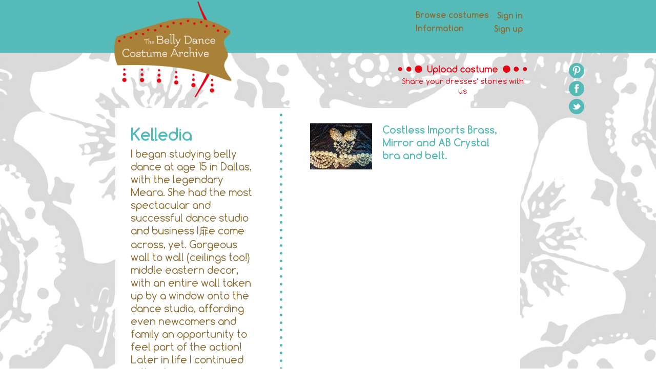

--- FILE ---
content_type: text/html
request_url: https://thebellydancecostumearchive.com/user/kelledia
body_size: 4739
content:
<!DOCTYPE HTML PUBLIC "-//W3C//DTD HTML 4.01//EN" "http://www.w3.org/TR/html4/strict.dtd">
<html>
<head>

<html>

<!-- Google tag (gtag.js) -->
<script async src="https://www.googletagmanager.com/gtag/js?id=G-R0JLHTC14V"></script>
<script>
  window.dataLayer = window.dataLayer || [];
  function gtag(){dataLayer.push(arguments);}
  gtag('js', new Date());

  gtag('config', 'G-R0JLHTC14V');
</script>

	<title>Kelledia | The Belly Dance Costume Archive</title>
	<meta name="Description" content="">
	<link href='http://fonts.googleapis.com/css?family=Della+Respira|Comfortaa:300,700' rel='stylesheet' type='text/css'>
	<link rel="stylesheet" type="text/css" href="/BDCA-css.css" /> 
	<meta id="viewport" name="viewport" content="initial-scale=1;minimum-scale=1.0; maximum-scale=1.0" />
	<link rel="shortcut icon" type="image/x-icon" href="/img/favicon.ico">

<meta property="og:title" content="Kelledia | The Belly Dance Costume Archive" />

<meta property="og:image" content="http://www.thebellydancecostumearchive.com/img/bdca-log-social2.png" />

<meta property="og:type" content="article" />
<meta property="og:site_name" content="The Belly Dance Costume Archive" />
<meta property="article:tag" content="Belly dance" />
<meta property="article:tag" content="Bellydance" />
<meta property="article:tag" content="Belly dance costumes" />

	<script type="text/javascript" src="/BDCA-js.js?i=2"></script>

<!--[if lt IE 9]>
	<script src="http://ie7-js.googlecode.com/svn/version/2.1(beta4)/IE9.js"></script>
<![endif]-->
<!-- InMobi Choice. Consent Manager Tag v3.0 (for TCF 2.2) -->
<script type="text/javascript" async=true>
(function() {
  var host = window.location.hostname;
  var element = document.createElement('script');
  var firstScript = document.getElementsByTagName('script')[0];
  var url = 'https://cmp.inmobi.com'
    .concat('/choice/', 'Ya5abRY9fq2hy', '/', host, '/choice.js?tag_version=V3');
  var uspTries = 0;
  var uspTriesLimit = 3;
  element.async = true;
  element.type = 'text/javascript';
  element.src = url;

  firstScript.parentNode.insertBefore(element, firstScript);

  function makeStub() {
    var TCF_LOCATOR_NAME = '__tcfapiLocator';
    var queue = [];
    var win = window;
    var cmpFrame;

    function addFrame() {
      var doc = win.document;
      var otherCMP = !!(win.frames[TCF_LOCATOR_NAME]);

      if (!otherCMP) {
        if (doc.body) {
          var iframe = doc.createElement('iframe');

          iframe.style.cssText = 'display:none';
          iframe.name = TCF_LOCATOR_NAME;
          doc.body.appendChild(iframe);
        } else {
          setTimeout(addFrame, 5);
        }
      }
      return !otherCMP;
    }

    function tcfAPIHandler() {
      var gdprApplies;
      var args = arguments;

      if (!args.length) {
        return queue;
      } else if (args[0] === 'setGdprApplies') {
        if (
          args.length > 3 &&
          args[2] === 2 &&
          typeof args[3] === 'boolean'
        ) {
          gdprApplies = args[3];
          if (typeof args[2] === 'function') {
            args[2]('set', true);
          }
        }
      } else if (args[0] === 'ping') {
        var retr = {
          gdprApplies: gdprApplies,
          cmpLoaded: false,
          cmpStatus: 'stub'
        };

        if (typeof args[2] === 'function') {
          args[2](retr);
        }
      } else {
        if(args[0] === 'init' && typeof args[3] === 'object') {
          args[3] = Object.assign(args[3], { tag_version: 'V3' });
        }
        queue.push(args);
      }
    }

    function postMessageEventHandler(event) {
      var msgIsString = typeof event.data === 'string';
      var json = {};

      try {
        if (msgIsString) {
          json = JSON.parse(event.data);
        } else {
          json = event.data;
        }
      } catch (ignore) {}

      var payload = json.__tcfapiCall;

      if (payload) {
        window.__tcfapi(
          payload.command,
          payload.version,
          function(retValue, success) {
            var returnMsg = {
              __tcfapiReturn: {
                returnValue: retValue,
                success: success,
                callId: payload.callId
              }
            };
            if (msgIsString) {
              returnMsg = JSON.stringify(returnMsg);
            }
            if (event && event.source && event.source.postMessage) {
              event.source.postMessage(returnMsg, '*');
            }
          },
          payload.parameter
        );
      }
    }

    while (win) {
      try {
        if (win.frames[TCF_LOCATOR_NAME]) {
          cmpFrame = win;
          break;
        }
      } catch (ignore) {}

      if (win === window.top) {
        break;
      }
      win = win.parent;
    }
    if (!cmpFrame) {
      addFrame();
      win.__tcfapi = tcfAPIHandler;
      win.addEventListener('message', postMessageEventHandler, false);
    }
  };

  makeStub();

  var uspStubFunction = function() {
    var arg = arguments;
    if (typeof window.__uspapi !== uspStubFunction) {
      setTimeout(function() {
        if (typeof window.__uspapi !== 'undefined') {
          window.__uspapi.apply(window.__uspapi, arg);
        }
      }, 500);
    }
  };

  var checkIfUspIsReady = function() {
    uspTries++;
    if (window.__uspapi === uspStubFunction && uspTries < uspTriesLimit) {
      console.warn('USP is not accessible');
    } else {
      clearInterval(uspInterval);
    }
  };

  if (typeof window.__uspapi === 'undefined') {
    window.__uspapi = uspStubFunction;
    var uspInterval = setInterval(checkIfUspIsReady, 6000);
  }
})();
</script>
<!-- End InMobi Choice. Consent Manager Tag v3.0 (for TCF 2.2) -->
</head>

<body>
<div id="page">
	<div id="header">
		<div id="headercontent">
			<div id="logotype"><a href="/"><img src="/img/BDCA_logo_ny.png" alt="The Belly Dance Costume Archive - Share the story of your belly dance costume!" border="0" title="The Belly Dance Costume Archive - Share the story of your belly dance costume!" class="bdca-logotype"><!--- <img src="/img/belly-dance-costume-logo-vertical.png" width="283" height="73" border="0" alt=""> ---></a>
			</div>
	
	
	<div id="menu">
		<div class="menybox">
			<a href="/dresses">Browse costumes</a>
			<a href="/information">Information</a>
		</div> 
 		<div id="loginbox">
			<a href="/login">Sign in</a>
			<a href="/create-account">Sign up</a>
<!--- 			<form action="/loogin-action.asp" method="post" name="login" style="padding:0;margin:0;display:inline-block;width:140px;">
				<input type="text" name="mail" value="E-mail" onclick="if(this.value=='E-mail'){this.value=''}" onblur="if(this.value==''){this.value='E-mail'}"><br>
				<div id="divPassword1"><input name="pass_temp" type="text" value="Password" size="20"maxlength="20" onfocus="changeBox()" /></div>
				<div id="divPassword2" style="display:none"><input name="password" id="password" type="password" value="" size="20" maxlength="20" onBlur="restoreBox()" /></div> --->
<!--- <input type="password" name="psw" value="****" onClick="if(this.value=='****'){this.value=''}" onblur="if(this.value==''){this.value='Password'}"><br>
					<input type="submit" value=" log in " onClick="javascript:check_submitCreate();_gaq.push(['_trackEvent', 'Account', 'Log in']);" style="cursor: pointer;">|<input type="button" onClick="window.location.href = '/create-account';" value=" new user " style="cursor: pointer;">
			</form>
  --->		</div>
	</div> 
	
		</div>
	</div>

	<div id="pagemargin">
		<div id="rightcontent">

	<div style="float:right; text-align:center;width:251px;margin-right: 72px;">
			<a href="/login" style="text-decoration:none;" title="Login or create a new account">
			<div id="uploadyourdress">
			<div class="biguploadbutton"><h4 style="text-decoration:none;">Upload costume</h4></div>
			</div>
	<div style="float: right;    font-size: 0.90em;      text-align: center;    width: 251px;">Share your dresses' stories with us<br>
	</div>
			</a>
	</div>

		<div id="content">

<!--
<div id="pagemargin">
<br clear=all>-->

<!--	<div id="pagecontent">
-->

<div id="greendotsmiddle">
<div id="userdescription">
<h1>Kelledia</h1>

I began studying belly dance at age 15 in Dallas, with the legendary Meara. She had the most spectacular and successful dance studio and business I�ve come across, yet. Gorgeous wall to wall (ceilings too!) middle eastern decor, with an entire wall taken up by a window onto the dance studio, affording even newcomers and family an opportunity to feel part of the action! <br>Later in life I continued with advanced and professional instruction, which became a highly enjoyable and profitable life experience. I�m looking forward to returning to the dance scene, though at a slower pace than before. I�ll eventually start training my own students as a nod to those who passed their methods and tips onto me.  Namaste! 
<br>

<a href="http://kelledia.tumblr.com" target="_blank">kelledia.tumblr.com</a>

</div>

<div id="userdresses">
<div class="userdressimage">

<a href="/dress/costless-imports-brass-mirror-and-ab-crystal-bra-a" rel="nofollow"><img src="/dressimages/2015/7/66-belly-51-mini.jpg" border="0" alt="Costless Imports Brass, Mirror and AB Crystal bra and belt.  by " title="Costless Imports Brass, Mirror and AB Crystal bra and belt. "></a>

<a href="/dress/costless-imports-brass-mirror-and-ab-crystal-bra-a"><h2 style="text-decoration:none;">Costless Imports Brass, Mirror and AB Crystal bra and belt. </h2></a>
</div>


<br>
</div>
<br clear="all">
</div>
		</div>

<div id="footer">
<br>
<br>
<script type="text/javascript"><!--
google_ad_client = "ca-pub-2550310986849353";
/* BDCA Leaderboard */
google_ad_slot = "1627485147";
google_ad_width = 728;
google_ad_height = 90;
//-->
</script>
<script type="text/javascript"
src="http://pagead2.googlesyndication.com/pagead/show_ads.js">
</script>
<br>
<b>Server update ongoing. Things might not work as the should.</b><br>
<br>
Please send an email to <a href="mailto:contact@thebellydancecostumearchive.com">contact@thebellydancecostumearchive.com</a> if you experience any problems.<br>
<br>

2026 &copy; <a href="https://smexit.se" target="_blank">Developed and maintained by Smexit</a><br>
Logo and graphic design: Evelina Sundl&ouml;v<br>
<br>
<br>
</div>

	</div>

	<div id="socialbuttons">
	<a href="https://pinterest.com/bellyarchive/" target="_blank"><div class="socialpinterest"><h4>Pinterest</h4></div></a>
	<a href="https://www.facebook.com/TheBellyDanceCostumeArchive" target="_blank"><div class="socialfacebook"><h4>Facebook</h4></div></a>
	<a href="https://twitter.com/BellyArchive" target="_blank"><div class="socialtwitter"><h4>Twitter</h4></div></a>
	</div>
	
</div>

<!--	</div>



</div>
</div>
-->
<script type="text/javascript">
Cufon.now(); 
</script>

<script type="text/javascript" src="//assets.pinterest.com/js/pinit.js"></script>


</body>
</html>


--- FILE ---
content_type: text/css
request_url: https://thebellydancecostumearchive.com/BDCA-css.css
body_size: 3777
content:
html {
	background: url('/img/BDCA-background-image.png') no-repeat center center fixed; 
	-webkit-background-size: cover;
	-moz-background-size: cover;
	-o-background-size: cover;
	background-size: cover;
}

@font-face {
     font-family: Comfortaa-Regular;
	 src: local(Comfortaa-Regular), url('/fonts/Comfortaa-Regular.ttf') format('opentype');
}

@font-face {
     font-family: Comfortaa-Light;
	 src: local(Comfortaa-Regular), url('/fonts/Comfortaa-Light.ttf') format('opentype');
}

@font-face {
     font-family: Comfortaa-Bold;
	 src: local(Comfortaa-Regular), url('/fonts/Comfortaa-Bold.ttf') format('opentype');
}

body {
	margin:0;
	padding:0;
	font-family: Comfortaa-Regular, 'Comfortaa', cursive;
	font-size:1em; 
/*	font-weight:400; */
}

#page {
	margin:auto;
}

#pagemargin {
	margin:auto;
	text-align:center;
	width:1000px;
	display:block;
	clear:after;
	margin-top:20px;
}

#header {
	border:0px solid;
	text-align:center;
	background-color:#56BAB8;
	width:100%;
/*	min-width:1000px;*/
	margin-left:0;
	margin-right:0;
	display:block;
}

#headercontent {
	margin:auto;
	margin-top:3px;
	margin-right:40px;
/*	margin-right:45px;*/
	text-align:right;
	display:inline-block;
	width:960px;
	height:100px;
	border:0px solid;
	color:#A88038;
}
.bdca-logotype {
	width:240px;
}
#logotype {
	float:left;
	margin-right:20px;
	margin-left:80px;
	margin-bottom:-100px;
}

#loginbox {
	text-align:right;
	border:0px solid;
	float:right;
	margin-right:0px;
	margin-top:16px;
	margin-left:10px;
}

#rightcontent {
	float:left;
	width:960px;
	border:0px dotted;
	text-align:center;
}

#footer {
	font-size:1em; 
}

p {margin:0}
#uploadyourdress {
	border:0px dotted;
	width:251px;
	height:26px;
	background:url('/img/UploadCostumeDots.png') no-repeat 0 0;
/*    margin-left: auto;
	background:url('/img/UploadDots.png') no-repeat 0 6px;
	margin-right:72px;
	float:right;
    margin-right: auto;*/
	text-align:center;
	color:#E20613;
	clear:after;
	text-decoration:none !important;
}

.biguploadbutton {
	visibility: hidden; 
	font-size:1.2em;
	text-decoration:none;
}

#uploadyourdress:hover {
/*	background-position:0 -45px; */
}

#uploadyourdress h4 {
	margin:0;
	padding:0;
	text-decoration:none;
}

#uploadyourdress h4 a, #uploadyourdress a h4 {
	text-decoration:none;
}

#menu {
	vertical-align:bottom;
	border:0px solid;
	display:block;
	margin-right:80px;
	font-size:1em;
}

#menu .menybox {
	display:inline-block;
	text-align:left;
	margin-top:15px;
}

#menu div a {
	display:block;
	margin-bottom:5px;
	color: #8c6b2f;
	text-decoration:none;
	font-weight:normal;
	font-family: Comfortaa-Bold;
}

.menurightline {
	padding-right:25px;
	margin-right:25px;
	border-right:1px solid #8c6b2f;
}


#pagecontent {
}

#content, #contentfront {
	text-align:center;
	width:760px;
	margin:auto;
}

#content {
	background: #ffffff;
	text-align:left;
	padding:10px 20px 20px 10px;
	margin-top:88px;
	color:#8c6b2f;
	font-size: 1.2em;
/*	filter:alpha(opacity=40);
	-moz-opacity:0.4;
	background: url('/img/bg-white-trans40.png') repeat;
	-khtml-opacity: 0.4;
	opacity: 0.4; 
	color:rgba(255,0,0,1);*/
}

#contentfront {
	margin-top:87px;
	width:960px;
}

#informationcontent {
	margin:20px 40px 40px 40px;
}

#browsecontent {
	margin:40px 10px 40px 60px;
	color:#8c6b2f;
/*	font-size: 0.95em; */
}

#dresscontent {
	margin:auto;
	margin:10px;
	clear:after;
	display:inline-block;
}

#dressinformation {
	float:right;
	width:55%;
	color:#8c6b2f;
/*	font-size: 0.95em; */
}

#dressheader {
	margin-bottom: 15px;
}
#dressimages {
	float:left;
	width:40%;
}

#dressinfolines {
	line-height: 1.4em;
	margin-top: 15px;
	border-top: 1px solid;
	padding-top: 10px;
}

.infofonttest {
	font-size:1.05em;
}

h1 {
	font-size:1.5em;
	margin:0;
	padding:0;
	color:#55bab7;
	font-family:Comfortaa-Bold;
	font-weight:normal;
}

h2, h3, h4, strong, b {
	font-family:Comfortaa-Bold;
/*	font-weight:normal; */
}
h4 {
	margin-top:5px;
	color: #8c6b2f;
	font-weight:400;
}

a h4 {
	text-decoration: none;
}

#dressinformation h1 {
	color:#8c6b2f;
	font-size: 1.7em;
    margin-bottom: 14px;
}

#browsecontent h1, #content h1 {
    font-size: 1.7em;
    margin-bottom: 5px;
}

#dressinformation a {
	color:#55bab7;
	text-decoration:none;
}

.lightgreen {
	color:#55bab7;
}

#loginbox input[type=text], #loginbox input[type=password] {
	background-color:#FFFFFF;
	-webkit-border-radius: 5px;
	-moz-border-radius: 5px;
	border-radius: 5px;
	border:0px solid #A88038;
	color:#8B6B2F;
	font-family: Comfortaa-Regular;
	text-align:center;
	width:100px;
	height:22px;
	font-size:0.9em;
	padding:0;
	margin:0 0 4px 0;
}

#commentform input[type=text], #commentform textarea, #regform input[type=text], #regform input[type=password], #regform textarea  {
	border:1px solid #55BAB7;
	text-align:left;
	width:240px;
	height:32px;
	color:#8B6B2F;
	font-family: Comfortaa-Regular;
	font-size:0.9em; 
	background-color:#FFFFFF;
	-webkit-border-radius: 5px;
	-moz-border-radius: 5px;
	border-radius: 5px;
	padding: 0 5px;
}

#regform {
	color:#8B6B2F;
}
input[type=submit], input[type=button], #menu .headernewuser {
	-webkit-border-radius: 5px;
	-moz-border-radius: 5px;
	border-radius: 5px;
	background-color:transparent;
	border:0px none;
	color:#8B6B2F;
	font-family: Comfortaa-Regular;
	text-align:center;
	padding:0;
	font-size: 0.9em;
}

#menu .headernewuser {
	display:inline;
	font-weight: normal;
	margin:0;
}

#commentform .submitbutton, #content .submitbutton {
	-webkit-border-radius: 5px;
	-moz-border-radius: 5px;
	border-radius: 5px;
	background-color:#8B6B2F;
	border:0px none;
	color:#FFFFFF;
	text-align:center;
	font-family: Comfortaa-Regular;
    padding: 5px 10px;
	font-size:1em;
}

/*
 #content .submitbutton {
	color:#56BAB8;
	font-weight:bold;
}*/

a {
	color:#E10613;
}

#socialbuttons {
	width:30px;
	margin:auto;
	
/*	margin:auto;
	position:fixed;
	left: 50%;
	margin-left:490px;*/
	z-index:200;
	float:right;
}

#socialbuttons .socialpinterest, #socialbuttons .socialfacebook, #socialbuttons .socialtwitter, #socialbuttons .socialgoogle {
	width:30px;
	height:30px;
	display:block;
}

#socialbuttons .socialpinterest h4, #socialbuttons .socialfacebook h4, #socialbuttons .socialtwitter h4, #socialbuttons .socialgoogle h4 {
	visibility:hidden;
	margin:0;
}

#socialbuttons .socialpinterest, #socialbuttons .socialfacebook, #socialbuttons .socialtwitter, #socialbuttons .socialgoogle {
	background:url('/img/socialbuttons.png') no-repeat;
	margin-bottom:5px;
}

#socialbuttons .socialfacebook {
	background-position:0 -40px;
}
#socialbuttons .socialtwitter {
	background-position:0 -80px;
}
#socialbuttons .socialgoogle {
	background-position:0 -120px;
}

#socialbuttons .socialpinterest:hover {
	background-position:-40px 0;
}

#socialbuttons .socialfacebook:hover {
	background-position:-40px -40px;
}
#socialbuttons .socialtwitter:hover {
	background-position:-40px -80px;
}
#socialbuttons .socialgoogle:hover {
	background-position:-40px -120px;
}

.searchdressimagegroup {
	display:block;
	text-align: center;
}
.searchdressimage {
/*	float:left;
	position:relative; */
	display:inline-block;
	width:46%;
	height:auto;
	margin-right:3%;
	margin-top:5%;
	vertical-align: top;
}
.searchdressimage a {
	text-decoration:none;
}

.thedresslistimage {
border: solid 8px transparent;
border-image: linear-gradient(131deg, #CFB461 0%, #A98139 50%, #8c6b2f 100%);
border-image-slice: 1;
}

#browsedressesmenu {
	margin:0; padding:0;
	position:relative;
	z-index:100;
}

#browsedressesmenu ul {
	margin:0;
	list-style:none;
	text-align:left;
	padding:0 1px 0 0;
	position: absolute;
}

#browsedressesmenu li {
	margin:0;
	padding:0;
	list-style:none;
	float:left;
	display:inline-block;
	display:inline;
	color:#55bab7;
	margin-right:20px;
	font-size:1em;
}

#browsedressesmenu ul ul {
	float:left;
	border:1px solid #55bab7;
	display:none;

    left: 40px;
    margin: 0;
	padding:15px 0 15px 15px;
    position: absolute;
	top: 16px;
    width: 518px;
    z-index: 99999;
	background-color:#ffffff;

	-webkit-border-radius: 8px;
	-moz-border-radius: 8px;
	border-radius: 8px;
	text-transform:capitalize;
}

#browsedressesmenu ul #colorul {
    width: 308px;
    left: 190px;
}

#browsedressesmenu ul li:hover > ul {
	visibility:visible;
	border:1px solid;
	cursor: pointer;
	display:block;
}

#browsedressesmenu li li {
	display:block;
	float:none;
}

#browsedressesmenu .colorli a {
	line-height:25px;
}

#browsedressesmenu a {
	display:inline-block;
	text-decoration:none;
	color:#55bab7;
	cursor:pointer;
	font-family: Comfortaa-Bold;
}

#browsedressesmenu .mainchoice {
	text-transform:uppercase;
	padding-right:60px;
	font-family:Comfortaa-Bold;
}

#browsedressesmenu .nomargin {
	padding-right:0px;
	margin-right:5px;
	margin-top:-2px;
}

#browsedressesmenu .mainchoice li {
	font-weight:normal;
}

#browsedressesmenu .designerletterspalt, #browsedressesmenu .colorsspalt {
	width:160px;
	margin-left:10px;
	display:inline-block;
	vertical-align:text-top;
}

#browsedressesmenu .firstdesignerletter {
	padding-top:10px;
	line-height:1.2em;
}

#browsedressesmenu .colorsspalt {
	width:90px;
}

#browsedressesmenu .colorli {
	margin:5px 0;
}

#browsedressesmenu input[type=text] {
	background-color:#FFFFFF;
	-webkit-border-radius: 5px;
	-moz-border-radius: 5px;
	border-radius: 5px;
	border:1px solid #489d9a;
	padding:1px 5px;
	color:#8B6B2F;
	font-family:Comfortaa-Regular;
	text-align:left;
	width:100px;
	height:12px;
	font-size:0.7em;
}

#dresscolorsearch {
	padding:0;
	margin:0;
	width:100%;
}

#commentform {
	color: #8C6B2F;
	float:left;
	width:250px;
	margin-left:70px;
	margin-top:20px;
}

#commentform h2 {
	font-size:1em;
	color: #8C6B2F;
	text-transform: capitalize;
	margin-top:0;
}
#commentlist {
	float:right;
	width:300px;
	color: #56BAB8;
	margin-right:50px;
	margin-top:20px;
}

.commentpost {
}

.commentuser {
	display:inline-block;
	margin-right:5px;
	text-decoration:underline;
	font-size:0.9em;
}

.commentdate {
	display:inline-block;
	text-decoration:underline;
}

.commentuser a {
	color: #56BAB8;
}

.commentsmallreddot {
	background-image:url('/img/Dots_red_2.png');
}

.commentsmallreddot {
	display:block;
	width:100%;
	height:6px;
	margin-bottom:15px;
	margin-top:15px;
	background-repeat:no-repeat;
	background-position:10px center;
}

.updatemydressimages {
	display:block;
	width:100%;
	overflow:hidden;
}

.updatemydressimages img {
	float:left;
	margin-right:10px;
}

#userdescription {
	position:relative;
	width:240px;
	margin:20px 0 0 20px;
	color: #8C6B2F;
	float:left;
}

#greendotsmiddle {
	background-image:url('/img/dots_green_vert.png');
	background-repeat:repeat-y;
	background-position:310px top;
}

.dotsgreenwide {
	background-image:url('/img/Dots_green_1.png');
	background-repeat:no-repeat;
	background-position:top left;
	display:block;
	height:7px;
	margin:15px 0 5px 10px;
}

#userdresses, #myuserdresses {
	float:right;
	width:370px;
	margin:20px 20px 0 0;
}

.moredresslist {
	text-align:center;
	vertical-align:top;

}

#handimageholder {
	width:100%;
}
.moredressimage {
	display:inline-block;
	width:33%;
	vertical-align:text-top;
	min-height: 100px;
	text-align:center;
	color:#8C6B2F;
	font-size:1em;
	text-decoration:none;
	text-align: center;
}

.moredressimage a {
	color:#56BAB8;
	text-decoration:none;
}

.reddropbindi {
	display:inline-block;
	width:11px;
	vertical-align:text-top;
	min-height: 100px;
	background-image:url('/img/Dots_red_1.png');
	background-repeat:no-repeat;
	background-position:center 30px;
	margin: 0 35px;
}

#userdresses img, #myuserdresses img {
	float:left;
	margin-right:20px;
}

#userdescription h1 {
/*	color: #8C6B2F; */
}

#myuserdresses {
	float:none;
}

.userdressimage {
	overflow:hidden;
	display:block;
	margin:0 0 35px 0;
}

.userdressimage h2 {
	margin-top:0;
	color:#56BAB8;
	font-size:1em;
	font-weight:normal;
}

.userdressimage a {
	text-decoration:none;
}

#dresshistory {
	margin:5px 20px 15px 10px;
}

#dresshistory h2 {
	margin:0px 0px 10px 0;
	font-size:1em;
	color:#56BAB8;
	text-transform:uppercase;
}

#newdressuploaded, #dresscolorlist {
	color:#8c6b2f;
	float:right;
	width:260px;
	margin-top:230px;
}

.dressmeto {
	text-align:right;
	display:block;
}

.dresscolor {
	display:inline-block;
	margin:1px solid;
	margin-right:5px;
	margin-bottom:5px;
	-webkit-border-radius: 5px;
	-moz-border-radius: 5px;
	border-radius: 5px;
	border:1px solid #489d9a;
	padding:1px 3px;
}

.hasthiscolor {
	font-weight:bold;
	background-color:#cccccc;
}

#plusone, #___plusone_0 {
	margin:5px 0;
}

--- FILE ---
content_type: application/javascript
request_url: https://thebellydancecostumearchive.com/BDCA-js.js?i=2
body_size: 72
content:

function changeBox() {
	document.getElementById('divPassword1').style.display='none';
	document.getElementById('divPassword2').style.display='';
	document.getElementById('password').focus();
}

function restoreBox() {
	if(document.getElementById('password').value=='') {
		document.getElementById('divPassword1').style.display='';
		document.getElementById('divPassword2').style.display='none';
	}
}